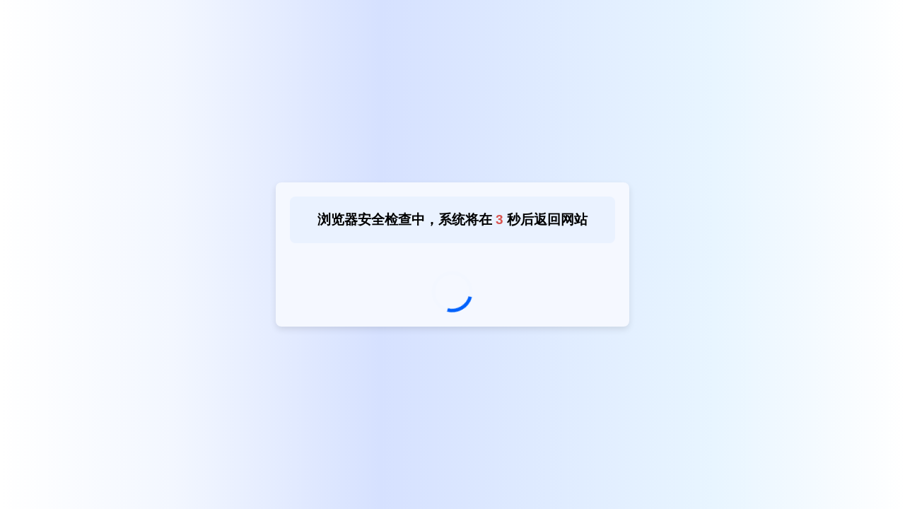

--- FILE ---
content_type: text/html; charset=utf-8
request_url: https://678067.com/?m=vod-type-id-11.html
body_size: 83
content:
<script src="/_guard/html.js?js=delay_jump_html"></script>

--- FILE ---
content_type: application/javascript
request_url: https://678067.com/_guard/delay_jump.js
body_size: 599
content:
var _0xd845=["\x63\x28\x29","\x69\x6E\x6E\x65\x72\x54\x65\x78\x74","\x73\x65\x63\x6F\x6E\x64","\x67\x65\x74\x45\x6C\x65\x6D\x65\x6E\x74\x42\x79\x49\x64","\x3B\x20","\x63\x6F\x6F\x6B\x69\x65","\x3D","\x73\x70\x6C\x69\x74","\x6C\x65\x6E\x67\x74\x68","\x73\x68\x69\x66\x74","\x3B","\x70\x6F\x70","\x73\x75\x62\x73\x74\x72","\x64\x65\x63\x72\x79\x70\x74","\x63\x65\x6E\x74\x6F\x73","\x65\x6E\x63","\x65\x6E\x63\x72\x79\x70\x74","\x67\x75\x61\x72\x64\x72\x65\x74\x3D","\x72\x65\x6C\x6F\x61\x64","\x6C\x6F\x63\x61\x74\x69\x6F\x6E","\x67\x75\x61\x72\x64"];var interval=setInterval(_0xd845[0],1000);function c(){var _0xe210x3=parseInt(document[_0xd845[3]](_0xd845[2])[_0xd845[1]]);document[_0xd845[3]](_0xd845[2])[_0xd845[1]]= _0xe210x3- 1;if(_0xe210x3- 1<= 0){clearInterval(interval);t()}}function g(_0xe210x5){var _0xe210x6=_0xd845[4]+ document[_0xd845[5]];var _0xe210x7=_0xe210x6[_0xd845[7]](_0xd845[4]+ _0xe210x5+ _0xd845[6]);if(_0xe210x7[_0xd845[8]]== 2){return _0xe210x7[_0xd845[11]]()[_0xd845[7]](_0xd845[10])[_0xd845[9]]()}}function setRet(_0xe210x9){var _0xe210xa=_0xe210x9[_0xd845[12]](0,8);var _0xe210xb=_0xe210x9[_0xd845[12]](12);var _0xe210xc=cdn.MD5(_0xe210xa);var _0xe210xd=cdn[_0xd845[14]][_0xd845[13]](_0xe210xb,_0xe210xc,{iv:_0xe210xc});var _0xe210xe=_0xe210xd.toString(cdn[_0xd845[15]].Utf8);var _0xe210xf=parseInt(_0xe210xe[_0xd845[12]](10));var _0xe210x10=_0xe210xf+ 10;var _0xe210x11=cdn[_0xd845[14]][_0xd845[16]](_0xe210x10.toString(),_0xe210xc,{iv:_0xe210xc});var _0xe210x12=_0xe210x11.toString();document[_0xd845[5]]= _0xd845[17]+ _0xe210x12;window[_0xd845[19]][_0xd845[18]]()}function t(_0xe210x14){var _0xe210x9=g(_0xd845[20]);if(!_0xe210x9){window[_0xd845[19]][_0xd845[18]]()}else {setRet(_0xe210x9)}}

--- FILE ---
content_type: application/javascript
request_url: https://678067.com/_guard/html.js?js=delay_jump_html
body_size: 1223
content:
document.writeln("<!DOCTYPE html>");
document.writeln("<html lang=\"zh-CN\">");
document.writeln("<head>");
document.writeln("    <meta charset=\"UTF-8\">");
document.writeln("    <meta name=\"viewport\" content=\"width=device-width, initial-scale=1.0\">");
document.writeln("    <meta name=\"apple-mobile-web-app-capable\" content=\"yes\">");
document.writeln("    <meta name=\"apple-mobile-web-app-status-bar-style\" content=\"black\">");
document.writeln("    <meta name=\"format-detection\" content=\"telephone=no\">");
document.writeln("    <title>浏览器安全检查中</title>");
document.writeln("    <style>");
document.writeln("        /* 页面基础样式 */");
document.writeln("        html, body {");
document.writeln("            margin: 0;");
document.writeln("            padding: 0;");
document.writeln("            width: 100%;");
document.writeln("            height: 100%;");
document.writeln("            display: flex;");
document.writeln("            align-items: center;");
document.writeln("            justify-content: center;");
document.writeln("            font-family: \'Microsoft Yahei\', Hiragino Sans GB, WenQuanYi Micro Hei, sans-serif;");
document.writeln("            background-image: linear-gradient(to right, #ffffff 0%, #f3f7ff 19%, #d6e1ff 42%, #e8f5ff 79%, #ffffff 100%);");
document.writeln("            color: #333;");
document.writeln("        }");
document.writeln("        ");
document.writeln("        .main {");
document.writeln("            text-align: center;");
document.writeln("            width: 90%;");
document.writeln("            max-width: 460px;");
document.writeln("            padding: 20px;");
document.writeln("            box-shadow: 0 4px 10px rgba(0,0,0,0.1);");
document.writeln("            border-radius: 8px;");
document.writeln("            background: #f5f8ff; /* 与背景更协调的浅色调 */");
document.writeln("        }");
document.writeln("        .alert {");
document.writeln("            padding: 20px;");
document.writeln("            border-radius: 8px;");
document.writeln("            margin: 0 auto 20px;");
document.writeln("            text-align: center;");
document.writeln("            background-color: #eaf2ff; /* 淡蓝色背景 */");
document.writeln("            color: #000000; /* 黑色字体 */");
document.writeln("            font-size: 1.2rem;");
document.writeln("            font-weight: bold; /* 加粗字体 */");
document.writeln("            box-sizing: border-box;");
document.writeln("        }");
document.writeln("        #second {");
document.writeln("            color: #d9534f;");
document.writeln("            font-weight: bold;");
document.writeln("        }");
document.writeln("        .loader {");
document.writeln("            margin-top: 20px;");
document.writeln("            width: 3rem;");
document.writeln("            height: 3rem;");
document.writeln("            border: 0.3rem solid #f3f7ff;");
document.writeln("            border-top-color: #0061fc;");
document.writeln("            border-radius: 50%;");
document.writeln("            animation: rotation 1s linear infinite;");
document.writeln("            display: inline-block;");
document.writeln("        }");
document.writeln("        @keyframes rotation {");
document.writeln("            0% { transform: rotate(0deg); }");
document.writeln("            100% { transform: rotate(360deg); }");
document.writeln("        }");
document.writeln("        /* 响应式调整 */");
document.writeln("        @media screen and (max-width: 560px) {");
document.writeln("            .main { width: 100%; padding: 15px; }");
document.writeln("        }");
document.writeln("    </style>");
document.writeln("</head>");
document.writeln("<body>");
document.writeln("    <div class=\"main\">");
document.writeln("        <div class=\"alert\" role=\"alert\">");
document.writeln("            浏览器安全检查中，系统将在 <span id=\"second\">5</span> 秒后返回网站");
document.writeln("        </div>");
document.writeln("        <div class=\"loader\"></div>");
document.writeln("    </div>");
document.writeln("    <script type=\"text/javascript\" src=\"/_guard/encrypt.js\"></script>");
document.writeln("    <script type=\"text/javascript\" src=\"/_guard/delay_jump.js\"></script>");
document.writeln("</body>");
document.writeln("</html>");